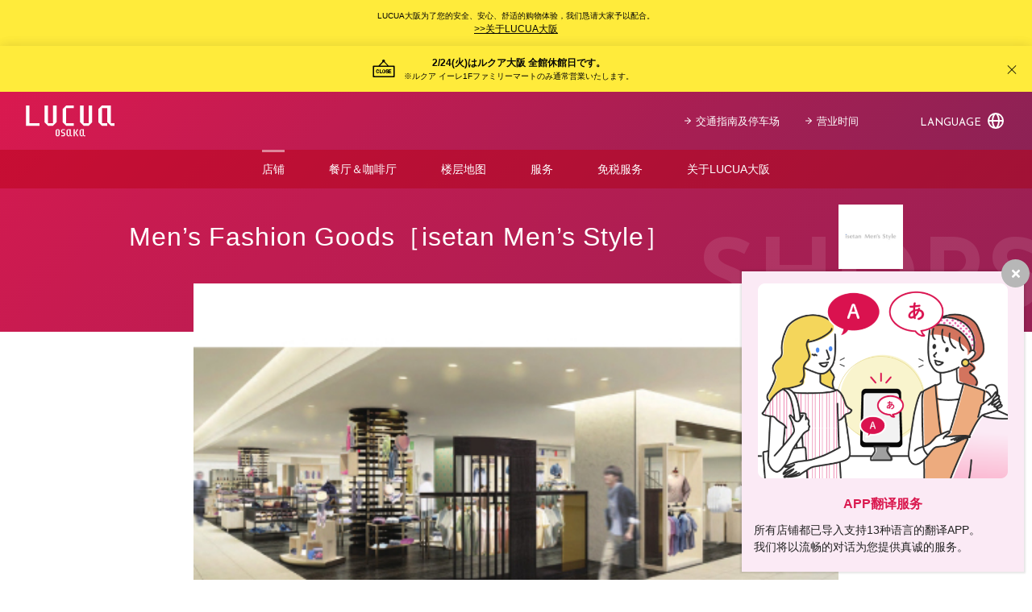

--- FILE ---
content_type: text/html; charset=UTF-8
request_url: https://www.lucua.jp/zh/shopguide/id361_zh.html
body_size: 18802
content:
<!DOCTYPE html>
<html lang="zh-CN">
	<head>
		<meta charset="UTF-8">
		<meta name="viewport" content="width=device-width, initial-scale=1">
		<link rel="profile" href="https://gmpg.org/xfn/11" />
		<link rel="apple-touch-icon" sizes="180x180" href="/apple-touch-icon.png">
		<link rel="icon" type="image/png" sizes="192x192" href="/android-chrome-192x192.png">
		<link rel="icon" type="image/vnd.microsoft.icon" href="/favicon.ico">
		<link rel="manifest" href="/site.webmanifest">
		<link rel="mask-icon" href="/safari-pinned-tab.svg" color="#da194f">
		<meta name="msapplication-TileColor" content="#da194f">
		<meta name="theme-color" content="#ffffff">
		<meta name="format-detection" content="telephone=no">
		<meta name='robots' content='index, follow, max-image-preview:large, max-snippet:-1, max-video-preview:-1' />
	<style>img:is([sizes="auto" i], [sizes^="auto," i]) { contain-intrinsic-size: 3000px 1500px }</style>
	
	<!-- This site is optimized with the Yoast SEO plugin v26.2 - https://yoast.com/wordpress/plugins/seo/ -->
	<title>Men&#039;s Fashion Goods［isetan Men&#039;s Style］ - LUCUA osaka</title>
	<meta name="description" content="大阪駅直結の駅型商業施設、LUCUA osakaの公式サイトです。Men&#039;s Fashion Goods［isetan Men&#039;s Style］ の店舗情報がご覧いただけます。" />
	<link rel="canonical" href="https://www.lucua.jp/zh/shopguide/id361_zh.html" />
	<meta property="og:locale" content="zh_CN" />
	<meta property="og:type" content="article" />
	<meta property="og:title" content="Men&#039;s Fashion Goods［isetan Men&#039;s Style］ - LUCUA osaka" />
	<meta property="og:description" content="大阪駅直結の駅型商業施設、LUCUA osakaの公式サイトです。Men&#039;s Fashion Goods［isetan Men&#039;s Style］ の店舗情報がご覧いただけます。" />
	<meta property="og:url" content="https://www.lucua.jp/zh/shopguide/id361_zh.html" />
	<meta property="og:site_name" content="LUCUA osaka" />
	<meta property="article:modified_time" content="2025-10-01T06:36:34+00:00" />
	<meta property="og:image" content="https://www.lucua.jp/wp-content/uploads/2020/07/1-652-21.jpg" />
	<meta property="og:image:width" content="210" />
	<meta property="og:image:height" content="210" />
	<meta property="og:image:type" content="image/jpeg" />
	<meta name="twitter:card" content="summary_large_image" />
	<meta name="twitter:label1" content="Est. reading time" />
	<meta name="twitter:data1" content="1 minute" />
	<script type="application/ld+json" class="yoast-schema-graph">{"@context":"https://schema.org","@graph":[{"@type":"WebPage","@id":"https://www.lucua.jp/zh/shopguide/id361_zh.html","url":"https://www.lucua.jp/zh/shopguide/id361_zh.html","name":"Men's Fashion Goods［isetan Men's Style］ - LUCUA osaka","isPartOf":{"@id":"https://www.lucua.jp/zh/#website"},"primaryImageOfPage":{"@id":"https://www.lucua.jp/zh/shopguide/id361_zh.html#primaryimage"},"image":{"@id":"https://www.lucua.jp/zh/shopguide/id361_zh.html#primaryimage"},"thumbnailUrl":"https://www.lucua.jp/wp-content/uploads/2020/07/1-652-21.jpg","datePublished":"2025-10-01T06:00:00+00:00","dateModified":"2025-10-01T06:36:34+00:00","description":"大阪駅直結の駅型商業施設、LUCUA osakaの公式サイトです。Men's Fashion Goods［isetan Men's Style］ の店舗情報がご覧いただけます。","inLanguage":"zh-CN","potentialAction":[{"@type":"ReadAction","target":["https://www.lucua.jp/zh/shopguide/id361_zh.html"]}]},{"@type":"ImageObject","inLanguage":"zh-CN","@id":"https://www.lucua.jp/zh/shopguide/id361_zh.html#primaryimage","url":"https://www.lucua.jp/wp-content/uploads/2020/07/1-652-21.jpg","contentUrl":"https://www.lucua.jp/wp-content/uploads/2020/07/1-652-21.jpg","width":210,"height":210},{"@type":"WebSite","@id":"https://www.lucua.jp/zh/#website","url":"https://www.lucua.jp/zh/","name":"LUCUA osaka","description":"这是与大阪站直通的车站型商业设施LUCUA osaka的官方网站。 LUCUA、LUCUA 1100联合打造购物与美食殿堂，约500家店铺精彩荟萃。 敬请悠享在梅田逛街购物，享用午餐、咖啡、晚餐的惬意美好时光。","potentialAction":[{"@type":"SearchAction","target":{"@type":"EntryPoint","urlTemplate":"https://www.lucua.jp/zh/?s={search_term_string}"},"query-input":{"@type":"PropertyValueSpecification","valueRequired":true,"valueName":"search_term_string"}}],"inLanguage":"zh-CN"}]}</script>
	<!-- / Yoast SEO plugin. -->


<link rel='dns-prefetch' href='//static.addtoany.com' />
<link rel='dns-prefetch' href='//fonts.googleapis.com' />
<link rel="alternate" type="application/rss+xml" title="LUCUA osaka &raquo; Feed" href="https://www.lucua.jp/zh/feed/" />
<link rel="alternate" type="application/rss+xml" title="LUCUA osaka &raquo; Comments Feed" href="https://www.lucua.jp/zh/comments/feed/" />
<link rel='stylesheet' id='lucua-web-fonts-css' href='https://fonts.googleapis.com/css?family=Josefin+Sans%3A400%2C600%2C700%7CNoto+Sans+JP%3A400%2C600%2C700&#038;display=swap' type='text/css' media='all' />
<link rel='stylesheet' id='wp-block-library-css' href='https://www.lucua.jp/wp-includes/css/dist/block-library/style.min.css?ver=6.8.3' type='text/css' media='all' />
<style id='classic-theme-styles-inline-css' type='text/css'>
/*! This file is auto-generated */
.wp-block-button__link{color:#fff;background-color:#32373c;border-radius:9999px;box-shadow:none;text-decoration:none;padding:calc(.667em + 2px) calc(1.333em + 2px);font-size:1.125em}.wp-block-file__button{background:#32373c;color:#fff;text-decoration:none}
</style>
<style id='atbs-tab-style-inline-css' type='text/css'>


</style>
<style id='atbs-tabs-style-inline-css' type='text/css'>
@keyframes fadeIn{0%{opacity:0}to{opacity:1}}.wp-block-atbs-tabs .tabs-nav{overflow:hidden;z-index:1}.wp-block-atbs-tabs .tabs-titles{background-color:#81a5ff;display:flex;flex-direction:column;justify-content:space-between;list-style:none;margin:0;padding:0}.wp-block-atbs-tabs .tabs-titles .tab-title{align-items:center;box-sizing:border-box;color:#fff;cursor:pointer;display:flex;gap:8px;justify-content:center;list-style:none;padding:15px;transition:all .3s ease;width:100%}.wp-block-atbs-tabs .tabs-titles .tab-title.icon_left{flex-direction:row}.wp-block-atbs-tabs .tabs-titles .tab-title.icon_right{flex-direction:row-reverse}.wp-block-atbs-tabs .tabs-titles .tab-title.icon_top{flex-direction:column}.wp-block-atbs-tabs .tabs-titles .tab-title.icon_bottom{flex-direction:column-reverse}.wp-block-atbs-tabs .tabs-titles .tab-title.active{background-color:#4876e9}.wp-block-atbs-tabs .tabs-titles .tab-title .tab-title-media{line-height:1!important}.wp-block-atbs-tabs .tabs-titles .tab-title .tab-title-media svg{height:20px;width:auto}.wp-block-atbs-tabs .tabs-container{display:flex;flex-direction:column;gap:0}.wp-block-atbs-tabs .tabs-content{background-color:#eee;box-sizing:border-box;padding:15px}.wp-block-atbs-tabs .wp-block-atbs-tab p{margin:0 0 15px}.wp-block-atbs-tabs .wp-block-atbs-tab{display:none}.wp-block-atbs-tabs .wp-block-atbs-tab.active{display:block}@media(min-width:991px){.wp-block-atbs-tabs .tabs-titles{flex-direction:row}}

</style>
<link rel='stylesheet' id='atbs-blocks-bootstrap-icons-css' href='https://www.lucua.jp/wp-content/plugins/advanced-tabs-block/./assets/css/bootstrap-icons.min.css?ver=1.2.5' type='text/css' media='all' />
<style id='global-styles-inline-css' type='text/css'>
:root{--wp--preset--aspect-ratio--square: 1;--wp--preset--aspect-ratio--4-3: 4/3;--wp--preset--aspect-ratio--3-4: 3/4;--wp--preset--aspect-ratio--3-2: 3/2;--wp--preset--aspect-ratio--2-3: 2/3;--wp--preset--aspect-ratio--16-9: 16/9;--wp--preset--aspect-ratio--9-16: 9/16;--wp--preset--color--black: #000000;--wp--preset--color--cyan-bluish-gray: #abb8c3;--wp--preset--color--white: #ffffff;--wp--preset--color--pale-pink: #f78da7;--wp--preset--color--vivid-red: #cf2e2e;--wp--preset--color--luminous-vivid-orange: #ff6900;--wp--preset--color--luminous-vivid-amber: #fcb900;--wp--preset--color--light-green-cyan: #7bdcb5;--wp--preset--color--vivid-green-cyan: #00d084;--wp--preset--color--pale-cyan-blue: #8ed1fc;--wp--preset--color--vivid-cyan-blue: #0693e3;--wp--preset--color--vivid-purple: #9b51e0;--wp--preset--color--lucua-pink: #da194f;--wp--preset--gradient--vivid-cyan-blue-to-vivid-purple: linear-gradient(135deg,rgba(6,147,227,1) 0%,rgb(155,81,224) 100%);--wp--preset--gradient--light-green-cyan-to-vivid-green-cyan: linear-gradient(135deg,rgb(122,220,180) 0%,rgb(0,208,130) 100%);--wp--preset--gradient--luminous-vivid-amber-to-luminous-vivid-orange: linear-gradient(135deg,rgba(252,185,0,1) 0%,rgba(255,105,0,1) 100%);--wp--preset--gradient--luminous-vivid-orange-to-vivid-red: linear-gradient(135deg,rgba(255,105,0,1) 0%,rgb(207,46,46) 100%);--wp--preset--gradient--very-light-gray-to-cyan-bluish-gray: linear-gradient(135deg,rgb(238,238,238) 0%,rgb(169,184,195) 100%);--wp--preset--gradient--cool-to-warm-spectrum: linear-gradient(135deg,rgb(74,234,220) 0%,rgb(151,120,209) 20%,rgb(207,42,186) 40%,rgb(238,44,130) 60%,rgb(251,105,98) 80%,rgb(254,248,76) 100%);--wp--preset--gradient--blush-light-purple: linear-gradient(135deg,rgb(255,206,236) 0%,rgb(152,150,240) 100%);--wp--preset--gradient--blush-bordeaux: linear-gradient(135deg,rgb(254,205,165) 0%,rgb(254,45,45) 50%,rgb(107,0,62) 100%);--wp--preset--gradient--luminous-dusk: linear-gradient(135deg,rgb(255,203,112) 0%,rgb(199,81,192) 50%,rgb(65,88,208) 100%);--wp--preset--gradient--pale-ocean: linear-gradient(135deg,rgb(255,245,203) 0%,rgb(182,227,212) 50%,rgb(51,167,181) 100%);--wp--preset--gradient--electric-grass: linear-gradient(135deg,rgb(202,248,128) 0%,rgb(113,206,126) 100%);--wp--preset--gradient--midnight: linear-gradient(135deg,rgb(2,3,129) 0%,rgb(40,116,252) 100%);--wp--preset--font-size--small: 13px;--wp--preset--font-size--medium: 20px;--wp--preset--font-size--large: 36px;--wp--preset--font-size--x-large: 42px;--wp--preset--spacing--20: 0.44rem;--wp--preset--spacing--30: 0.67rem;--wp--preset--spacing--40: 1rem;--wp--preset--spacing--50: 1.5rem;--wp--preset--spacing--60: 2.25rem;--wp--preset--spacing--70: 3.38rem;--wp--preset--spacing--80: 5.06rem;--wp--preset--shadow--natural: 6px 6px 9px rgba(0, 0, 0, 0.2);--wp--preset--shadow--deep: 12px 12px 50px rgba(0, 0, 0, 0.4);--wp--preset--shadow--sharp: 6px 6px 0px rgba(0, 0, 0, 0.2);--wp--preset--shadow--outlined: 6px 6px 0px -3px rgba(255, 255, 255, 1), 6px 6px rgba(0, 0, 0, 1);--wp--preset--shadow--crisp: 6px 6px 0px rgba(0, 0, 0, 1);}:where(.is-layout-flex){gap: 0.5em;}:where(.is-layout-grid){gap: 0.5em;}body .is-layout-flex{display: flex;}.is-layout-flex{flex-wrap: wrap;align-items: center;}.is-layout-flex > :is(*, div){margin: 0;}body .is-layout-grid{display: grid;}.is-layout-grid > :is(*, div){margin: 0;}:where(.wp-block-columns.is-layout-flex){gap: 2em;}:where(.wp-block-columns.is-layout-grid){gap: 2em;}:where(.wp-block-post-template.is-layout-flex){gap: 1.25em;}:where(.wp-block-post-template.is-layout-grid){gap: 1.25em;}.has-black-color{color: var(--wp--preset--color--black) !important;}.has-cyan-bluish-gray-color{color: var(--wp--preset--color--cyan-bluish-gray) !important;}.has-white-color{color: var(--wp--preset--color--white) !important;}.has-pale-pink-color{color: var(--wp--preset--color--pale-pink) !important;}.has-vivid-red-color{color: var(--wp--preset--color--vivid-red) !important;}.has-luminous-vivid-orange-color{color: var(--wp--preset--color--luminous-vivid-orange) !important;}.has-luminous-vivid-amber-color{color: var(--wp--preset--color--luminous-vivid-amber) !important;}.has-light-green-cyan-color{color: var(--wp--preset--color--light-green-cyan) !important;}.has-vivid-green-cyan-color{color: var(--wp--preset--color--vivid-green-cyan) !important;}.has-pale-cyan-blue-color{color: var(--wp--preset--color--pale-cyan-blue) !important;}.has-vivid-cyan-blue-color{color: var(--wp--preset--color--vivid-cyan-blue) !important;}.has-vivid-purple-color{color: var(--wp--preset--color--vivid-purple) !important;}.has-black-background-color{background-color: var(--wp--preset--color--black) !important;}.has-cyan-bluish-gray-background-color{background-color: var(--wp--preset--color--cyan-bluish-gray) !important;}.has-white-background-color{background-color: var(--wp--preset--color--white) !important;}.has-pale-pink-background-color{background-color: var(--wp--preset--color--pale-pink) !important;}.has-vivid-red-background-color{background-color: var(--wp--preset--color--vivid-red) !important;}.has-luminous-vivid-orange-background-color{background-color: var(--wp--preset--color--luminous-vivid-orange) !important;}.has-luminous-vivid-amber-background-color{background-color: var(--wp--preset--color--luminous-vivid-amber) !important;}.has-light-green-cyan-background-color{background-color: var(--wp--preset--color--light-green-cyan) !important;}.has-vivid-green-cyan-background-color{background-color: var(--wp--preset--color--vivid-green-cyan) !important;}.has-pale-cyan-blue-background-color{background-color: var(--wp--preset--color--pale-cyan-blue) !important;}.has-vivid-cyan-blue-background-color{background-color: var(--wp--preset--color--vivid-cyan-blue) !important;}.has-vivid-purple-background-color{background-color: var(--wp--preset--color--vivid-purple) !important;}.has-black-border-color{border-color: var(--wp--preset--color--black) !important;}.has-cyan-bluish-gray-border-color{border-color: var(--wp--preset--color--cyan-bluish-gray) !important;}.has-white-border-color{border-color: var(--wp--preset--color--white) !important;}.has-pale-pink-border-color{border-color: var(--wp--preset--color--pale-pink) !important;}.has-vivid-red-border-color{border-color: var(--wp--preset--color--vivid-red) !important;}.has-luminous-vivid-orange-border-color{border-color: var(--wp--preset--color--luminous-vivid-orange) !important;}.has-luminous-vivid-amber-border-color{border-color: var(--wp--preset--color--luminous-vivid-amber) !important;}.has-light-green-cyan-border-color{border-color: var(--wp--preset--color--light-green-cyan) !important;}.has-vivid-green-cyan-border-color{border-color: var(--wp--preset--color--vivid-green-cyan) !important;}.has-pale-cyan-blue-border-color{border-color: var(--wp--preset--color--pale-cyan-blue) !important;}.has-vivid-cyan-blue-border-color{border-color: var(--wp--preset--color--vivid-cyan-blue) !important;}.has-vivid-purple-border-color{border-color: var(--wp--preset--color--vivid-purple) !important;}.has-vivid-cyan-blue-to-vivid-purple-gradient-background{background: var(--wp--preset--gradient--vivid-cyan-blue-to-vivid-purple) !important;}.has-light-green-cyan-to-vivid-green-cyan-gradient-background{background: var(--wp--preset--gradient--light-green-cyan-to-vivid-green-cyan) !important;}.has-luminous-vivid-amber-to-luminous-vivid-orange-gradient-background{background: var(--wp--preset--gradient--luminous-vivid-amber-to-luminous-vivid-orange) !important;}.has-luminous-vivid-orange-to-vivid-red-gradient-background{background: var(--wp--preset--gradient--luminous-vivid-orange-to-vivid-red) !important;}.has-very-light-gray-to-cyan-bluish-gray-gradient-background{background: var(--wp--preset--gradient--very-light-gray-to-cyan-bluish-gray) !important;}.has-cool-to-warm-spectrum-gradient-background{background: var(--wp--preset--gradient--cool-to-warm-spectrum) !important;}.has-blush-light-purple-gradient-background{background: var(--wp--preset--gradient--blush-light-purple) !important;}.has-blush-bordeaux-gradient-background{background: var(--wp--preset--gradient--blush-bordeaux) !important;}.has-luminous-dusk-gradient-background{background: var(--wp--preset--gradient--luminous-dusk) !important;}.has-pale-ocean-gradient-background{background: var(--wp--preset--gradient--pale-ocean) !important;}.has-electric-grass-gradient-background{background: var(--wp--preset--gradient--electric-grass) !important;}.has-midnight-gradient-background{background: var(--wp--preset--gradient--midnight) !important;}.has-small-font-size{font-size: var(--wp--preset--font-size--small) !important;}.has-medium-font-size{font-size: var(--wp--preset--font-size--medium) !important;}.has-large-font-size{font-size: var(--wp--preset--font-size--large) !important;}.has-x-large-font-size{font-size: var(--wp--preset--font-size--x-large) !important;}
:where(.wp-block-post-template.is-layout-flex){gap: 1.25em;}:where(.wp-block-post-template.is-layout-grid){gap: 1.25em;}
:where(.wp-block-columns.is-layout-flex){gap: 2em;}:where(.wp-block-columns.is-layout-grid){gap: 2em;}
:root :where(.wp-block-pullquote){font-size: 1.5em;line-height: 1.6;}
</style>
<link rel='stylesheet' id='bodhi-svgs-attachment-css' href='https://www.lucua.jp/wp-content/plugins/svg-support/css/svgs-attachment.css' type='text/css' media='all' />
<link rel='stylesheet' id='simple-favorites-css' href='https://www.lucua.jp/wp-content/plugins/favorites/assets/css/favorites.css?ver=2.3.6' type='text/css' media='all' />
<link rel='stylesheet' id='addtoany-css' href='https://www.lucua.jp/wp-content/plugins/add-to-any/addtoany.min.css?ver=1.16' type='text/css' media='all' />
<link rel='stylesheet' id='mw-wp-form-add-custom-override-css' href='https://www.lucua.jp/wp-content/plugins/mw-wp-form-add-custom/assets/css/override-style.css?ver=1659083023' type='text/css' media='all' />
<link rel='stylesheet' id='normalize-css' href='https://www.lucua.jp/wp-content/themes/lucua/assets/css/normalize.css?ver=8.0.1' type='text/css' media='all' />
<link rel='stylesheet' id='slick-css' href='https://www.lucua.jp/wp-content/themes/lucua/assets/css/slick.css?ver=1.8.1' type='text/css' media='all' />
<link rel='stylesheet' id='modaal-css' href='https://www.lucua.jp/wp-content/themes/lucua/assets/css/modaal.min.css?ver=0.4.4' type='text/css' media='all' />
<link rel='stylesheet' id='perfect-scrollbar-css' href='https://www.lucua.jp/wp-content/themes/lucua/assets/css/perfect-scrollbar.css?ver=1.5.3' type='text/css' media='all' />
<link rel='stylesheet' id='lucua-css' href='https://www.lucua.jp/wp-content/themes/lucua/style.css?ver=1734595566' type='text/css' media='all' />
<script type="text/javascript" id="addtoany-core-js-before">
/* <![CDATA[ */
window.a2a_config=window.a2a_config||{};a2a_config.callbacks=[];a2a_config.overlays=[];a2a_config.templates={};a2a_localize = {
	Share: "Share",
	Save: "Save",
	Subscribe: "Subscribe",
	Email: "Email",
	Bookmark: "Bookmark",
	ShowAll: "Show all",
	ShowLess: "Show less",
	FindServices: "Find service(s)",
	FindAnyServiceToAddTo: "Instantly find any service to add to",
	PoweredBy: "Powered by",
	ShareViaEmail: "Share via email",
	SubscribeViaEmail: "Subscribe via email",
	BookmarkInYourBrowser: "Bookmark in your browser",
	BookmarkInstructions: "Press Ctrl+D or \u2318+D to bookmark this page",
	AddToYourFavorites: "Add to your favorites",
	SendFromWebOrProgram: "Send from any email address or email program",
	EmailProgram: "Email program",
	More: "More&#8230;",
	ThanksForSharing: "Thanks for sharing!",
	ThanksForFollowing: "Thanks for following!"
};
/* ]]> */
</script>
<script type="text/javascript" defer src="https://static.addtoany.com/menu/page.js" id="addtoany-core-js"></script>
<script type="text/javascript" src="https://www.lucua.jp/wp-includes/js/jquery/jquery.min.js?ver=3.7.1" id="jquery-core-js"></script>
<script type="text/javascript" src="https://www.lucua.jp/wp-includes/js/jquery/jquery-migrate.min.js?ver=3.4.1" id="jquery-migrate-js"></script>
<script type="text/javascript" defer src="https://www.lucua.jp/wp-content/plugins/add-to-any/addtoany.min.js?ver=1.1" id="addtoany-jquery-js"></script>
<script type="text/javascript" id="favorites-js-extra">
/* <![CDATA[ */
var favorites_data = {"ajaxurl":"https:\/\/www.lucua.jp\/wp-admin\/admin-ajax.php","nonce":"02c998cde6","favorite":"<div class=\"left-frills frills\"><\/div><span><svg class=\"svg-icon svg-icon-love\"><use xlink:href=\"#lucua-icon-love\" \/><\/svg><\/span><span class=\"text\">\u304a\u6c17\u306b\u5165\u308a\u306b\u8ffd\u52a0<\/span><div class=\"right-frills frills\"><\/div>","favorited":"<div class=\"left-frills frills\"><\/div><span><svg class=\"svg-icon svg-icon-love\"><use xlink:href=\"#lucua-icon-love\" \/><\/svg><\/span><span class=\"text\">\u304a\u6c17\u306b\u5165\u308a\u304b\u3089\u306f\u305a\u3059<\/span><div class=\"right-frills frills\"><\/div>","includecount":"","indicate_loading":"","loading_text":"Loading","loading_image":"","loading_image_active":"","loading_image_preload":"","cache_enabled":"1","button_options":{"button_type":"custom","custom_colors":false,"box_shadow":false,"include_count":false,"default":{"background_default":false,"border_default":false,"text_default":false,"icon_default":false,"count_default":false},"active":{"background_active":false,"border_active":false,"text_active":false,"icon_active":false,"count_active":false}},"authentication_modal_content":"<p>Please login to add favorites.<\/p>\n<p><a href=\"#\" data-favorites-modal-close>Dismiss this notice<\/a><\/p>\n","authentication_redirect":"","dev_mode":"1","logged_in":"","user_id":"0","authentication_redirect_url":"https:\/\/www.lucua.jp\/wp-login.php"};
/* ]]> */
</script>
<script type="text/javascript" src="https://www.lucua.jp/wp-content/plugins/favorites/assets/js/favorites.js?ver=2.3.6" id="favorites-js"></script>
<link rel="https://api.w.org/" href="https://www.lucua.jp/wp-json/" /><link rel="EditURI" type="application/rsd+xml" title="RSD" href="https://www.lucua.jp/xmlrpc.php?rsd" />
<link rel='shortlink' href='https://www.lucua.jp/?p=45724' />
<link rel="alternate" title="oEmbed (JSON)" type="application/json+oembed" href="https://www.lucua.jp/wp-json/oembed/1.0/embed?url=https%3A%2F%2Fwww.lucua.jp%2Fzh%2Fshopguide%2Fid361_zh.html" />
<link rel="alternate" title="oEmbed (XML)" type="text/xml+oembed" href="https://www.lucua.jp/wp-json/oembed/1.0/embed?url=https%3A%2F%2Fwww.lucua.jp%2Fzh%2Fshopguide%2Fid361_zh.html&#038;format=xml" />

        <script type="text/javascript">
            var jQueryMigrateHelperHasSentDowngrade = false;

			window.onerror = function( msg, url, line, col, error ) {
				// Break out early, do not processing if a downgrade reqeust was already sent.
				if ( jQueryMigrateHelperHasSentDowngrade ) {
					return true;
                }

				var xhr = new XMLHttpRequest();
				var nonce = '0c7b511eb4';
				var jQueryFunctions = [
					'andSelf',
					'browser',
					'live',
					'boxModel',
					'support.boxModel',
					'size',
					'swap',
					'clean',
					'sub',
                ];
				var match_pattern = /\)\.(.+?) is not a function/;
                var erroredFunction = msg.match( match_pattern );

                // If there was no matching functions, do not try to downgrade.
                if ( null === erroredFunction || typeof erroredFunction !== 'object' || typeof erroredFunction[1] === "undefined" || -1 === jQueryFunctions.indexOf( erroredFunction[1] ) ) {
                    return true;
                }

                // Set that we've now attempted a downgrade request.
                jQueryMigrateHelperHasSentDowngrade = true;

				xhr.open( 'POST', 'https://www.lucua.jp/wp-admin/admin-ajax.php' );
				xhr.setRequestHeader( 'Content-Type', 'application/x-www-form-urlencoded' );
				xhr.onload = function () {
					var response,
                        reload = false;

					if ( 200 === xhr.status ) {
                        try {
                        	response = JSON.parse( xhr.response );

                        	reload = response.data.reload;
                        } catch ( e ) {
                        	reload = false;
                        }
                    }

					// Automatically reload the page if a deprecation caused an automatic downgrade, ensure visitors get the best possible experience.
					if ( reload ) {
						location.reload();
                    }
				};

				xhr.send( encodeURI( 'action=jquery-migrate-downgrade-version&_wpnonce=' + nonce ) );

				// Suppress error alerts in older browsers
				return true;
			}
        </script>

		<!-- Google Tag Manager -->
<script>(function(w,d,s,l,i){w[l]=w[l]||[];w[l].push({'gtm.start':
new Date().getTime(),event:'gtm.js'});var f=d.getElementsByTagName(s)[0],
j=d.createElement(s),dl=l!='dataLayer'?'&l='+l:'';j.async=true;j.src=
'https://www.googletagmanager.com/gtm.js?id='+i+dl;f.parentNode.insertBefore(j,f);
})(window,document,'script','dataLayer','GTM-KSXHJPQ');</script>
<!-- End Google Tag Manager -->
		<style type="text/css" id="wp-custom-css">
			#khm-15 li.post.post-shopnews.current-item {
    display: none !important;
}		</style>
			</head>
	<body class="wp-singular shopguide-template-default single single-shopguide postid-45724 wp-theme-lucua mwform">
<!-- Google Tag Manager (noscript) -->
<noscript><iframe src="https://www.googletagmanager.com/ns.html?id=GTM-KSXHJPQ"
height="0" width="0" style="display:none;visibility:hidden"></iframe></noscript>
<!-- End Google Tag Manager (noscript) -->

		<svg aria-hidden="true" style="position:absolute;width:0;height:0" xmlns="http://www.w3.org/2000/svg" overflow="hidden"><defs><symbol id="lucua-icon-arrow" viewBox="0 0 10 10.013"><path d="M9.432 4.414H2.08L5.905.991A.567.567 0 105.15.145L.19 4.584l-.002.002-.02.02-.021.02-.002.002-.013.016-.022.028-.012.018-.019.029-.012.022-.014.027-.01.027-.01.024-.009.027-.007.026L.01 4.9l-.004.025-.003.03L0 4.98v.054l.003.026.003.029.005.027.005.025.009.031.006.022.014.034.006.016a.586.586 0 00.025.048.567.567 0 00.112.138L5.15 9.87a.568.568 0 10.756-.847L2.024 5.549h7.408a.567.567 0 100-1.135z"/></symbol><symbol id="lucua-icon-chevron" viewBox="0 0 6 10"><path d="M.195 1.067a.597.597 0 010-.884.698.698 0 01.943 0l4.667 4.375a.597.597 0 010 .884L1.138 9.817a.698.698 0 01-.943 0 .597.597 0 010-.884L4.391 5z"/></symbol><symbol id="lucua-icon-avatar" viewBox="0 0 16.634 17.656"><path d="M12.795 8.797a5.45 5.45 0 001.096-3.28 5.574 5.574 0 00-11.147 0 5.45 5.45 0 001.096 3.28A5.854 5.854 0 000 14.247v3.409h16.634v-3.411a5.85 5.85 0 00-3.84-5.448zM8.317 2a3.55 3.55 0 013.574 3.516 3.574 3.574 0 01-7.147 0A3.549 3.549 0 018.317 2zm6.317 13.656H2V14.25a3.869 3.869 0 013.79-3.818 5.62 5.62 0 005.054 0 3.868 3.868 0 013.79 3.816z"/></symbol><symbol id="lucua-icon-checkbox-off" viewBox="0 0 24 24"><path d="M19 24H5a5 5 0 01-5-5V5a5 5 0 015-5h14a5 5 0 015 5v14a5 5 0 01-5 5zM5 2a3 3 0 00-3 3v14a3 3 0 003 3h14a3 3 0 003-3V5a3 3 0 00-3-3z"/></symbol><symbol id="lucua-icon-checkbox-on" viewBox="0 0 24 24"><path d="M20 0H4a4 4 0 00-4 4v16a4 4 0 004 4h16a4 4 0 004-4V4a4 4 0 00-4-4zM9.99 17.76l-5.37-6.323.76-.648 4.63 5.452 8.618-9.576.744.67z"/></symbol><symbol id="lucua-icon-close" viewBox="0 0 12.973 13.064"><path d="M12.828 12.211L7.19 6.531 12.827.854a.5.5 0 10-.71-.704l-5.63 5.673L.856.149a.5.5 0 00-.71.704l5.636 5.679L.145 12.21a.5.5 0 00.003.707.5.5 0 00.707-.002l5.632-5.675 5.632 5.675a.5.5 0 00.709-.705z"/></symbol><symbol id="lucua-icon-drink" viewBox="0 0 37.8 22"><path d="M18 5.5a2.761 2.761 0 012.796-2.75 3.3 3.3 0 015.927-1.386 2.752 2.752 0 013.524 1.053A2.174 2.174 0 0131.2 2.2a2.2 2.2 0 012.2 2.2v2.2h3.296A1.104 1.104 0 0137.8 7.698v7.15a3.304 3.304 0 01-3.3 3.302h-1.1v1.648A2.2 2.2 0 0131.197 22h-9.894a2.201 2.201 0 01-2.203-2.202V7.7A2.746 2.746 0 0118 5.5zm3.3 14.298l9.897.002c.003 0 .003-5.804.003-9.715V6.6h-7.929A2.753 2.753 0 0121.3 8.195zM33.4 8.8v7.15h1.1a1.104 1.104 0 001.1-1.102V8.8zm-5.5.02A1.104 1.104 0 0129 9.923v6.574a1.1 1.1 0 11-2.2 0V9.923a1.099 1.099 0 011.1-1.103zm-3.3 0a1.104 1.104 0 011.1 1.103v6.574a1.1 1.1 0 11-2.2 0V9.923a1.099 1.099 0 011.1-1.103zM2.2 8.802a4.4 4.4 0 008.8 0v-.844a6.128 6.128 0 01-1.679.24 5.107 5.107 0 01-2.926-.952l-.062-.038A2.665 2.665 0 004.649 6.6a4.926 4.926 0 00-2.446 1.148zM4.649 4.4a4.92 4.92 0 012.801.914l.065.037a3.185 3.185 0 001.806.646A4.26 4.26 0 0011 5.627L10.998 2.2H2.22l-.01 2.936A4.286 4.286 0 014.649 4.4zM7.7 19.8h2.203a1.1 1.1 0 010 2.2H3.297a1.1 1.1 0 010-2.2H5.5v-4.491A6.598 6.598 0 010 8.802V1.096A1.099 1.099 0 011.102 0h10.996A1.102 1.102 0 0113.2 1.096v7.706a6.6 6.6 0 01-5.5 6.507zm-2.75-9.35a1.1 1.1 0 111.1-1.1 1.1 1.1 0 01-1.1 1.1zm3.3 1.1a1.1 1.1 0 111.1-1.1 1.1 1.1 0 01-1.1 1.1z"/></symbol><symbol id="lucua-icon-earth" viewBox="0 0 20 20"><path d="M10 20a10 10 0 1110-10 10 10 0 01-10 10zm-7.938-9a8.006 8.006 0 004.752 6.34A15.492 15.492 0 015.033 11zm0-2h2.97a15.464 15.464 0 011.756-6.329A8.006 8.006 0 002.062 9zm15.876 0a8.006 8.006 0 00-4.726-6.329A15.464 15.464 0 0114.968 9zm-4.752 8.34A8.005 8.005 0 0017.938 11h-2.971a15.492 15.492 0 01-1.781 6.34zm-4.86-1.422C8.976 17.223 9.736 18 10 18s1.025-.777 1.674-2.082A13.36 13.36 0 0012.964 11H7.036a13.358 13.358 0 001.29 4.918zM8.309 4.079A13.438 13.438 0 007.035 9h5.93a13.436 13.436 0 00-1.274-4.921C11.045 2.769 10.288 2 10 2s-1.045.769-1.691 2.079z"/></symbol><symbol id="lucua-icon-eternal-link" viewBox="0 0 32 32"><path d="M28.444 6.069L11.923 22.59c-.695.695-1.819.695-2.514 0s-.695-1.819 0-2.514L25.93 3.555h-4.597a1.779 1.779 0 010-3.556h8.889c.981 0 1.778.795 1.778 1.778v8.889a1.779 1.779 0 01-3.556 0zm0 11.709a1.779 1.779 0 013.556 0v10.67A3.551 3.551 0 0128.444 32H3.555a3.553 3.553 0 01-3.556-3.556V3.555A3.554 3.554 0 013.551-.001h10.67a1.778 1.778 0 110 3.556H3.554v24.889h24.889z"/></symbol><symbol id="lucua-icon-fb" viewBox="0 0 24 23.854"><path d="M24 12.003a12 12 0 10-13.875 11.854v-8.385H7.078v-3.47h3.047V9.36c0-3.007 1.792-4.669 4.533-4.669a18.453 18.453 0 012.686.235v2.953H15.83a1.734 1.734 0 00-1.956 1.874v2.25h3.328l-.532 3.47h-2.796v8.385A12.003 12.003 0 0024 12.003"/></symbol><symbol id="lucua-icon-floor-map" viewBox="0 0 20 19.983"><linearGradient id="floor-map-gradation" gradientTransform="matrix(20.00002 0 0 -19.98262 19 437.764)" gradientUnits="userSpaceOnUse" x1="-.45" x2="-.45" y1="21.907" y2="20.907"><stop offset="0" stop-color="#da194f"/><stop offset="1" stop-color="#8a2255"/></linearGradient><path d="M.425 6.172L8.611.426a2.514 2.514 0 012.778 0l8.185 5.746a1 1 0 01.002 1.636l-8.186 5.764a2.512 2.512 0 01-2.78 0L.423 7.808a1 1 0 01.001-1.636zm16.842 6.865s-.043-.021-.316-.211a1.025 1.025 0 01-.257-1.413A1.012 1.012 0 0118.1 11.2c.29.186 1.285.867 1.475 1.027a.99.99 0 01.002 1.624l-8.193 5.72a2.527 2.527 0 01-2.782 0l-8.19-5.72a1.006 1.006 0 010-1.624c.196-.164 1.238-.862 1.52-1.057a1.006 1.006 0 011.393.242.988.988 0 01-.244 1.383l-.359.25 7.033 4.903a.542.542 0 00.478 0zM10.24 2.063a.547.547 0 00-.48 0l-7.024 4.93 7.025 4.944a.542.542 0 00.478 0l7.02-4.943z" fill="url(#floor-map-gradation)"/></symbol><symbol id="lucua-icon-home" viewBox="0 0 16 15.273"><path d="M2.91 13.818H5.09V9.453a.726.726 0 01.725-.726h4.368a.725.725 0 01.725.726v4.367l2.182.001V6.848L8 1.762 2.91 6.848v6.97zM1.242 8.514A.727.727 0 01.213 7.486L7.486.213a.726.726 0 011.028 0l7.273 7.273a.727.727 0 01-1.029 1.028l-.213-.212v5.519a1.452 1.452 0 01-1.455 1.452H2.91a1.453 1.453 0 01-1.455-1.452v-5.52zm8.213 5.306V10.18h-2.91v3.638z"/></symbol><symbol id="lucua-icon-information" viewBox="0 0 20 20"><linearGradient id="information-gradation" gradientTransform="matrix(20 0 0 -20 -38 347.46)" gradientUnits="userSpaceOnUse" x1="2.4" x2="2.4" y1="17.373" y2="16.373"><stop offset="0" stop-color="#da194f"/><stop offset="1" stop-color="#8a2255"/></linearGradient><path d="M11 13.5h.5a1 1 0 010 2h-3a1 1 0 010-2H9v-3h-.497a1 1 0 110-2h1.494A1 1 0 0111 9.5zM10 20a10 10 0 1110-10 10 10 0 01-10 10zm0-2a8 8 0 10-8-8 8 8 0 008 8zm0-10.5A1.5 1.5 0 1111.5 6 1.5 1.5 0 0110 7.5z" fill="url(#information-gradation)"/></symbol><symbol id="lucua-icon-instagram" viewBox="0 0 32 32"><path d="M7.992 0h16.016A7.992 7.992 0 0132 7.992v16.016A7.992 7.992 0 0124.008 32H7.992A7.992 7.992 0 010 24.008V7.992A7.992 7.992 0 017.992 0zM3.2 24.008A4.793 4.793 0 007.992 28.8h16.016a4.793 4.793 0 004.792-4.792V7.992A4.793 4.793 0 0024.008 3.2H7.992A4.793 4.793 0 003.2 7.992zM8 16a8 8 0 1116 0 8 8 0 01-16 0zm12.8 0a4.8 4.8 0 10-9.6 0 4.8 4.8 0 009.6 0zM24 9.6a1.6 1.6 0 11.002-3.202A1.6 1.6 0 0124 9.6z"/></symbol><symbol id="lucua-icon-line" viewBox="0 0 23.945 22.717"><path d="M23.945 9.674C23.945 4.34 18.575 0 11.973 0 5.37 0 0 4.34 0 9.674c0 4.782 4.26 8.787 10.013 9.544.39.084.92.256 1.055.588a2.435 2.435 0 01.038 1.078l-.17 1.02c-.053.302-.241 1.18 1.037.643a38.652 38.652 0 009.407-6.92h-.001a8.589 8.589 0 002.566-5.953zM7.748 12.522a.232.232 0 01-.233.232H4.16A.233.233 0 014 12.69l-.004-.004-.003-.003a.228.228 0 01-.066-.16V7.327a.233.233 0 01.234-.232H5a.233.233 0 01.233.232v4.126h2.281a.232.232 0 01.233.232zm2.025 0a.232.232 0 01-.233.232H8.7a.232.232 0 01-.233-.231V7.328a.233.233 0 01.233-.232h.84a.232.232 0 01.233.232zm5.78 0a.232.232 0 01-.233.232h-.84a.23.23 0 01-.059-.008h-.004l-.016-.006-.006-.002-.012-.005-.01-.005-.008-.004-.014-.009-.002-.001a.233.233 0 01-.06-.058l-2.393-3.219v3.086a.232.232 0 01-.233.231h-.84a.233.233 0 01-.234-.231V7.328a.233.233 0 01.234-.232h.848l.012.002.012.001.01.001.013.003.009.002.013.005.008.003.013.005.008.004.012.007.007.004.012.008.006.005.013.01.004.004.014.014.002.002a.24.24 0 01.018.023l2.39 3.215V7.328a.232.232 0 01.234-.232h.84a.232.232 0 01.233.232zm4.638-4.357a.232.232 0 01-.233.232h-2.281v.878h2.281a.232.232 0 01.233.232v.836a.232.232 0 01-.233.233h-2.281v.878h2.281a.232.232 0 01.233.232v.836a.232.232 0 01-.233.232h-3.355a.233.233 0 01-.161-.065l-.004-.003-.003-.003a.23.23 0 01-.065-.16V7.327a.229.229 0 01.065-.16l.003-.004.003-.002a.231.231 0 01.162-.065h3.355a.232.232 0 01.233.232z"/></symbol><symbol id="lucua-icon-love-mask" viewBox="0 0 40 40"><path d="m20 0a20 20 0 1 0 20 20 20 20 0 0 0 -20-20zm7.4826 20.22q-3.74367 3.91782-7.48724 7.83563l-7.47858-7.84472a4.6555 4.6555 0 0 1 0-6.38446 4.17065 4.17065 0 0 1 6.10071 0l1.38654 1.451 1.37787-1.442a4.17063 4.17063 0 0 1 6.1007 0 4.6539 4.6539 0 0 1 0 6.38455z"/></symbol><symbol id="lucua-icon-love-outline" viewBox="0 0 19.985 17.777"><path d="M9.987 17.777L1.44 8.812a5.34 5.34 0 010-7.296 4.767 4.767 0 016.972 0l1.585 1.658 1.576-1.648a4.765 4.765 0 016.97 0 5.336 5.336 0 010 7.297zM4.927 2a2.81 2.81 0 00-2.04.897 3.319 3.319 0 000 4.535l7.102 7.449 7.109-7.44a3.316 3.316 0 000-4.533 2.832 2.832 0 00-4.08 0l-3.021 3.16-3.03-3.17A2.81 2.81 0 004.926 2z"/></symbol><symbol id="lucua-icon-love" viewBox="0 0 13.957 12.444"><path d="M1.01 1.061a3.733 3.733 0 000 5.108l5.965 6.275 5.971-6.268a3.731 3.731 0 000-5.108 3.32 3.32 0 00-4.865 0l-1.1 1.154-1.105-1.16a3.32 3.32 0 00-4.866 0z"/></symbol><symbol id="lucua-icon-map-pin" viewBox="0 0 26 32"><path d="M16.995 24.896A12.806 12.806 0 0025.6 12.8C25.6 5.73 19.869 0 12.8 0 5.73 0 0 5.73 0 12.8c0 5.517 3.52 10.339 8.613 12.099.109.275 2.725 6.15 2.725 6.15.563 1.267 2.362 1.267 2.925 0 0 0 2.61-5.851 2.733-6.154zM8 12.8a4.8 4.8 0 119.6 0 4.8 4.8 0 01-9.6 0z"/></symbol><symbol id="lucua-icon-mike" viewBox="0 0 15 22"><path d="M13.5 10.5a1.5 1.5 0 010 3h-.186A5.99 5.99 0 018.5 17.917V20h-2v-2.083A5.997 5.997 0 011.686 13.5H1.5a1.5 1.5 0 010-3V5.997a6 6 0 0112 0zM7.5 2a4.001 4.001 0 00-3.466 2h1.467a1 1 0 010 2H3.5v1h2.001a1 1 0 010 2H3.5v2h8V9H9.499a1 1 0 010-2H11.5V6H9.499a1 1 0 010-2h1.465A4 4 0 007.5 2zM3.625 13a4.003 4.003 0 007.75 0zM2.5 21a1 1 0 01.996-1h8.008a1 1 0 010 2H3.496a.995.995 0 01-.996-1z"/></symbol><symbol id="lucua-icon-plus" viewBox="0 0 15 15"><path d="M15 7H8V0H7v7H0v1h7v7h1V8h7z"/></symbol><symbol id="lucua-icon-minus" viewBox="0 0 15 1"><path d="M0 0h15v1H0z"/></symbol><symbol id="lucua-icon-restaurant-cafe" viewBox="0 0 19 20"><linearGradient id="restaurant-cafe-gradation" x1="50%" x2="50%" y1="0%" y2="100%"><stop offset="0" stop-color="#da194f"/><stop offset="1" stop-color="#8a2255"/></linearGradient><path d="M110 9.916c1.725-.308 3-1.475 3-3.805C113 3.35 111.209 0 109 0s-4 3.35-4 6.111c0 2.33 1.275 3.497 3 3.805v1.148a2.002 2.002 0 00-1.5 1.934v5.005c0 1.103.894 1.997 2.005 1.997h.99a2.002 2.002 0 002.005-1.997v-5.005c0-.93-.635-1.711-1.5-1.934zm7.5 3.082v5.005c0 1.103.894 1.997 2.005 1.997h.99a2.002 2.002 0 002.005-1.997v-5.005c0-.93-.635-1.711-1.5-1.934V9.862c1.743-.492 3-2.244 3-4.289V1a1 1 0 00-2 0v4.573c0 .146-.011.289-.031.427H121V.999a1 1 0 00-2 0V6h-.969a2.98 2.98 0 01-.031-.427V1a1 1 0 00-2 0v4.573c0 2.042 1.259 3.796 3 4.289v1.202a2.002 2.002 0 00-1.5 1.934zm-7.377-9.934c.54.884.877 2.052.877 3.047C111 7.487 110.408 8 109 8s-2-.513-2-1.889c0-.995.337-2.163.877-3.047C108.325 2.333 108.771 2 109 2s.675.333 1.123 1.064zm-1.623 9.934c0 .004.001.002.005.002h.99c.006 0 .005-.001.005-.002v5.005c0-.004-.001-.003-.005-.003h-.99c-.006 0-.005.002-.005.003zm11 0c0 .004.001.002.005.002h.99c.006 0 .005-.001.005-.002v5.005c0-.004-.001-.003-.005-.003h-.99c-.006 0-.005.002-.005.003z" fill="url(#restaurant-cafe-gradation)" transform="translate(-105)"/></symbol><symbol id="lucua-icon-search" viewBox="0 0 20 20"><path d="M19.696 18.222a1.042 1.042 0 01-1.474 1.474l-5.66-5.66a7.82 7.82 0 111.474-1.474zM7.778 13.333a5.556 5.556 0 10-5.556-5.555 5.555 5.555 0 005.556 5.555z"/></symbol><symbol id="lucua-icon-shop" viewBox="0 0 18 20"><linearGradient id="shop-gradation" gradientTransform="matrix(18 0 0 -20 -17 342)" gradientUnits="userSpaceOnUse" x1="1.444" x2="1.444" y1="17.1" y2="16.1"><stop offset="0" stop-color="#da194f"/><stop offset="1" stop-color="#8a2255"/></linearGradient><path d="M14 9A5 5 0 014 9V7.732a2 2 0 112 0V9a3 3 0 006 0V7.732a2 2 0 112 0zM0 2a1.998 1.998 0 011.995-2h14.01A1.999 1.999 0 0118 2v16a1.998 1.998 0 01-1.995 2H1.995A1.999 1.999 0 010 18zm2 16h14V2H2z" fill="url(#shop-gradation)"/></symbol>

<symbol id="lucua-icon-twitter" viewBox="0 0 24 24"><g clip-path="url(#clip0_120_26)">
<path d="M12 24C18.6274 24 24 18.6274 24 12C24 5.37258 18.6274 0 12 0C5.37258 0 0 5.37258 0 12C0 18.6274 5.37258 24 12 24Z" fill="#2D3135"/>
<path d="M13.21 11L17.95 5.5H16.83L12.72 10.28L9.44002 5.5H5.65002L10.62 12.73L5.65002 18.5H6.77002L11.11 13.45L14.58 18.5H18.37L13.22 11H13.21ZM11.67 12.79L11.17 12.07L7.17002 6.34H8.89002L12.12 10.96L12.62 11.68L16.82 17.69H15.1L11.67 12.79Z" fill="white"/>
</g></symbol>

<symbol id="lucua-icon-logo-lucua-1100" viewBox="0 0 72 32"><path d="M0 .001v16.392h11.011v-2.049H2.816V.001zM50.618.001v14.343h-4.103V.001h-2.814v13.574l2.817 2.818h4.098l2.817-2.818V.001zM21.892.001v14.343h-4.098V.001h-2.817v13.574l2.818 2.818h4.097l2.816-2.818V.001zM61.298.001l-2.816 2.816v10.757l2.816 2.818 4.355-.002v-2.047h-4.355V2.048h4.355v11.526l2.816 2.818 3.072-.002v-2.047h-3.072V0zM32.477.001L29.66 2.817v10.757l2.817 2.818 6.146-.002v-2.047h-6.146V2.049h6.146V.002zM31.239 31.289V21.06h-5.794v.321h1.589v9.908h-1.589v.32h7.384v-.32zM40.421 31.289V21.06h-5.794v.321h1.589v9.908h-1.589v.32h7.382v-.32zM50.955 29.759c0 .991-.148 1.919-1.062 1.919s-1.063-.928-1.063-1.919v-6.854c0-.991.149-1.919 1.063-1.919s1.062.928 1.062 1.919zm-1.064-9.069c-3.344 0-5.858 2.419-5.858 5.642 0 3.222 2.514 5.641 5.858 5.641 3.348 0 5.86-2.42 5.86-5.641 0-3.223-2.512-5.642-5.86-5.642zM65.274 29.762c0 .992-.148 1.919-1.063 1.919-.912 0-1.062-.928-1.062-1.919v-6.853c0-.992.15-1.92 1.062-1.92.915 0 1.063.929 1.063 1.92zm-1.063-9.069c-3.344 0-5.858 2.42-5.858 5.641 0 3.223 2.514 5.641 5.858 5.641 3.347 0 5.86-2.419 5.86-5.641s-2.513-5.641-5.86-5.641z"/></symbol><symbol id="lucua-icon-logo-lucua" viewBox="0 0 139 32"><path d="M0 0v31.917h21.443v-3.991H5.485V0zM98.558 0v27.926h-7.977V0h-5.486v26.43l5.486 5.485h7.978l5.485-5.485V0zM42.626 0v27.926h-7.977V0h-5.486v26.43l5.485 5.485h7.98l5.484-5.485V0zM63.239 0l-5.484 5.482v20.946l5.487 5.487 11.967-.001v-3.99H63.242V3.993h11.967V.002zM119.36 0l-5.484 5.482v20.947l5.486 5.487 8.478-.001v-3.988h-8.478V3.988h8.478v22.44l5.484 5.487 5.986-.001v-3.988h-5.985V-.001z"/></symbol><symbol id="lucua-icon-logo-osaka" viewBox="0 0 90 32"><path d="M42.513 24.234l-1.216 1.214v4.637l1.216 1.214h1.879v-.884h-1.879v-5.299h1.879v4.968l1.216 1.214h1.327v-.884h-1.327v-6.182zM55.87 24.234l-1.216 1.214v4.637l1.216 1.214h1.879v-.884H55.87v-5.299h1.879v4.968l1.216 1.214h1.327v-.884h-1.327v-6.182zM48.495 31.299h1.216v-7.065h-1.216zM52.033 24.234l-2.045 3.533 2.267 3.533h1.216l-2.266-3.533 2.045-3.533zM33.141 24.234l1.216 1.214v4.637l-1.216 1.214h-1.769l-1.216-1.214v-4.637l1.216-1.214zm-1.769 6.181h1.769v-5.299h-1.769zM36.966 24.234l-1.216 1.214v1.546l1.216 1.214h1.769v2.208h-2.764v.884h2.764l1.216-1.215v-1.546l-1.216-1.214h-1.769v-2.208h2.763v-.883zM0 0v20.645h13.89v-2.581H3.553V0zM63.846 0v18.064h-5.167V0h-3.554v17.096l3.553 3.548h5.169l3.554-3.548V0zM27.613 0v18.064h-5.168V0h-3.554v17.096l3.554 3.548h5.17l3.552-3.548V0zM40.966 0l-3.552 3.546v13.549l3.554 3.549 7.753-.001v-2.581h-7.753V2.581h7.753V0zM77.321 0l-3.552 3.546v13.549l3.553 3.549h5.492v-2.58h-5.492V2.579h5.492v14.516l3.553 3.549h3.878v-2.58h-3.877V0z"/></symbol><symbol id="lucua-icon-bar-foods" viewBox="0 0 103.36 15.98"><path d="M16.02 3.22l1.37-.43C16.99 1.71 16.6.95 15.91 0l-1.33.38c.58.83 1.03 1.73 1.44 2.84zm-2.36.72l1.37-.43c-.43-1.21-.83-1.96-1.49-2.9l-1.35.4c.68 1.01 1.06 1.78 1.47 2.93zM2.05 15.25c2.41-2.77 3.82-6.32 4.57-11.48l.05-.43.09-.52.04-.32c.02-.14.04-.16.09-.36l-2.46-.45v.25c0 .4-.05 1.01-.16 1.75-.29 2.27-.92 4.5-1.69 6.17-.76 1.66-1.5 2.76-2.58 3.84.86.47 1.21.74 2.05 1.55zm12.75.01c.68-.77 1.06-1.08 1.98-1.66-1.87-2.02-3.13-4.45-4.01-7.78-.41-1.55-.74-3.31-.76-4.14l-2.24.44c.09.27.14.56.25 1.3.71 4.84 2.38 8.98 4.78 11.84zm13.58.72c.23-.11.38-.18.77-.32 1.87-.74 2.81-1.28 3.83-2.16 1.19-1.06 2.12-2.41 2.86-4.19-.83-.65-1.06-.88-1.69-1.69-.41 1.33-.94 2.32-1.76 3.29-.77.92-1.49 1.46-2.75 2.05l.09-10.24c.02-.88.04-1.19.13-1.71L27.41.97c.05.34.07.74.07 1.19v.54l-.09 10.15c-.02.99-.04 1.39-.16 1.91l1.15 1.22zm-7.42 0c1.19-1.17 1.87-2.09 2.48-3.33.94-1.85 1.33-3.89 1.46-7.4.11-3.53.11-3.53.18-4.03l-2.44-.12c.07.49.07.65.07 1.64 0 5.04-.41 7.36-1.71 9.43-.54.86-.97 1.35-1.85 2.07.84.57 1.11.84 1.81 1.74zm20.85-.4c.76 0 1.43-.13 2.06-.36.57-.22.95-.45 1.67-1.01l.22.24c.21.22.45.52.73.9h2.76c-.64-.6-.97-.92-1.41-1.37l-1.02-1.04c.8-.92 1.13-1.51 1.79-3.16l-1.44-.7c-.32 1.23-.64 1.89-1.36 2.83L43.3 9.39c.88-.42 1.2-.59 1.51-.81.77-.55 1.13-1.25 1.13-2.13 0-1.5-1.29-2.48-3.23-2.48-2.02 0-3.3 1.01-3.3 2.59 0 .73.28 1.34.94 2.06l.42.45c-.92.45-1.32.7-1.76 1.16-.63.66-.92 1.36-.92 2.21s.31 1.64.84 2.17c.63.63 1.62.97 2.88.97zm.48-7.24l-.48-.49c-.43-.45-.59-.76-.59-1.22 0-.77.57-1.25 1.5-1.25.91 0 1.48.46 1.48 1.22 0 .46-.2.81-.62 1.11-.22.16-.38.24-1.29.63zm-.33 5.73c-1.26 0-2.07-.7-2.07-1.79 0-.52.2-.97.57-1.32.31-.29.57-.46 1.27-.81l2.8 2.94c-.82.67-1.6.98-2.57.98zm12.62 1.1v-5.2h4.91V7.45h-4.91v-3h5.67V1.93h-8.28v13.25h2.61zm11.93.22c.9 0 1.68-.18 2.35-.55s1.18-.87 1.54-1.52.54-1.37.54-2.18-.18-1.52-.54-2.16-.87-1.14-1.54-1.5-1.44-.55-2.31-.55-1.66.18-2.35.55c-.69.37-1.22.87-1.6 1.5s-.57 1.36-.57 2.16c0 .88.19 1.63.57 2.27s.91 1.12 1.58 1.47c.67.34 1.45.51 2.33.51zm-.04-2.05c-.55 0-1.01-.21-1.37-.62-.36-.41-.54-.93-.54-1.56s.18-1.14.54-1.56.82-.62 1.37-.62c.58 0 1.04.2 1.4.61s.53.93.53 1.57-.18 1.16-.53 1.57-.82.61-1.4.61zm11.31 2.05c.9 0 1.68-.18 2.35-.55s1.18-.87 1.54-1.52.54-1.37.54-2.18-.18-1.52-.54-2.16-.87-1.14-1.54-1.5-1.44-.55-2.31-.55-1.66.18-2.35.55-1.22.87-1.6 1.5-.57 1.36-.57 2.16c0 .88.19 1.63.57 2.27s.91 1.12 1.58 1.47 1.46.51 2.33.51zm-.03-2.05c-.55 0-1.01-.21-1.37-.62s-.54-.93-.54-1.56.18-1.14.54-1.56.82-.62 1.37-.62c.58 0 1.04.2 1.4.61s.53.93.53 1.57-.18 1.16-.53 1.57-.83.61-1.4.61zm10.65 2.05c1.03 0 2-.35 2.92-1.04v.83h2.52V.97h-2.5v6.89c-.31-.31-.7-.55-1.15-.71s-.94-.24-1.46-.24c-.8 0-1.52.17-2.14.49s-1.11.81-1.47 1.44-.53 1.38-.53 2.24c0 .88.16 1.64.49 2.29s.78 1.15 1.36 1.49 1.22.53 1.96.53zm.82-2.12c-.37 0-.72-.1-1.04-.29s-.57-.46-.76-.8-.29-.72-.29-1.12c0-.62.21-1.14.62-1.55s.9-.61 1.47-.61c.5 0 .94.11 1.31.34s.63.53.77.92v1.93c-.22.4-.49.69-.83.89s-.74.29-1.25.29zm10.76 2.07c.73 0 1.35-.13 1.86-.39s.89-.6 1.14-1.02.38-.88.38-1.39c0-1.08-.62-1.82-1.85-2.23-.08-.02-.16-.05-.24-.07s-.15-.05-.23-.07c-.47-.13-.81-.26-1.04-.39s-.33-.31-.32-.57c0-.17.09-.31.27-.43s.41-.18.7-.18c.24 0 .51.06.8.19s.56.28.8.48l.95-1.48c-.42-.3-.86-.52-1.31-.65s-1.01-.2-1.66-.2c-.7 0-1.28.13-1.75.39s-.81.59-1.04.99-.33.81-.33 1.23c0 .55.17 1.04.5 1.47s.85.75 1.53.96c.1.02.29.08.57.16s.54.19.76.31.34.31.34.55c0 .2-.1.36-.3.46s-.46.15-.78.15c-.61 0-1.27-.32-1.96-.97l-1.04 1.39c.37.41.84.73 1.4.95s1.2.36 1.85.36z"/></symbol><symbol id="lucua-icon-loading" viewBox="0 0 20 20"><path clip-rule="evenodd" d="M16.97 5.2c2.65 3.85 1.67 9.11-2.17 11.76a8.452 8.452 0 01-11.76-2.18C.39 10.94 1.36 5.67 5.21 3.02a8.449 8.449 0 019.59 0l1.1-1.1C11.44-1.33 5.18-.36 1.93 4.1S-.36 14.82 4.1 18.07c4.46 3.26 10.71 2.28 13.97-2.17a9.994 9.994 0 000-11.8z"/></symbol><symbol id="lucua-icon-checkbox-square-off" viewBox="0 0 20 20"><rect fill="#fff" fill-rule="evenodd" height="18" rx="9" stroke="#ccc" stroke-width="2" width="18" x="1" y="1"/></symbol><symbol id="lucua-icon-checkbox-square-on" viewBox="0 0 20 20"><g fill="none" fill-rule="evenodd"><rect fill="#da194f" height="20" rx="10" width="20"/><path d="M4.167 9.261l4.166 4.906 7.5-8.334" stroke="#fff"/></g></symbol><symbol id="lucua-icon-modal" viewBox="0 0 12 12"><path d="M4 4V.666A.667.667 0 014.668 0h6.664A.668.668 0 0112 .668v6.664a.666.666 0 01-.664.668H8v3.332a.668.668 0 01-.668.668H.668A.668.668 0 010 11.332V4.668A.668.668 0 01.668 4zm1.337 0h1.995A.668.668 0 018 4.668v1.999h2.669l-.002-5.334H5.35zm-4.008 6.667l5.338.005.004-5.339H1.342z"/></symbol></defs></svg>
		<div id="page" class="hfeed site">
			<a class="skip-link screen-reader-text" href="#content">コンテンツへスキップ</a>
			<header id="masthead" class="site-header">
									<p class="site-logo">
						<a href="https://www.lucua.jp/zh/" rel="home">
							<svg class="svg-icon svg-icon-logo-osaka svg-icon-white">
								<title>LUCUA osaka</title>
								<use xlink:href="#lucua-icon-logo-osaka" />
							</svg>
						</a>
					</p>
													<nav id="header-meta-menu-container" class="header-meta-menu-container"><ul id="header-meta-menu" class="header-meta-menu"><li id="menu-item-7130" class="arrow-right menu-item menu-item-type-custom menu-item-object-custom menu-item-7130"><a href="/zh/access/"><svg class="svg-icon svg-icon-arrow-right svg-icon-white"><use xlink:href="#lucua-icon-arrow" /></svg>交通指南及停车场</a></li>
<li id="menu-item-7131" class="arrow-right menu-item menu-item-type-custom menu-item-object-custom menu-item-7131"><a href="/zh/information/"><svg class="svg-icon svg-icon-arrow-right svg-icon-white"><use xlink:href="#lucua-icon-arrow" /></svg>营业时间</a></li>
</ul></nav>								<button type="button" class="button button-sp-menu modal-sp-global-menu-button">
					<span></span>
					<span></span>
				</button>
									<div id="sp-modal-navigation-wrap">
<div class="sp-modal-navigation">
<nav id="sp-global-menu-container" class="sp-global-menu-container"><ul id="sp-global-menu" class="sp-global-menu"><li id="menu-item-7132" class="menu-item menu-item-type-custom menu-item-object-custom menu-item-7132"><a href="/zh/taxfree/">免税服务</a></li>
<li id="menu-item-7133" class="menu-item menu-item-type-custom menu-item-object-custom menu-item-7133"><a href="/zh/access/">交通指南及停车场</a></li>
<li id="menu-item-7134" class="menu-item menu-item-type-custom menu-item-object-custom menu-item-7134"><a href="/zh/information/">营业时间</a></li>
<li id="menu-item-7135" class="menu-item menu-item-type-custom menu-item-object-custom menu-item-7135"><a href="/zh/about/">关于LUCUA大阪</a></li>
</ul></nav></div>
</div>
																	<div class="language-nav-wrap">
						<nav class="languages-navigation">
							<ul class="languages-menu">
								<li><span class="button-text">LANGUAGE</span><svg class="svg-icon svg-icon-earth svg-icon-white"><use xlink:href="#lucua-icon-earth" /></svg>
									<ul class="sub-menu">
											<li class="lang-item lang-item-18 lang-item-en no-translation lang-item-first"><a lang="en-US" hreflang="en-US" href="https://www.lucua.jp/en/">English</a></li>
	<li class="lang-item lang-item-156 lang-item-zh current-lang"><a lang="zh-CN" hreflang="zh-CN" href="https://www.lucua.jp/zh/shopguide/id361_zh.html" aria-current="true">中文</a></li>
	<li class="lang-item lang-item-23 lang-item-ko no-translation"><a lang="ko-KR" hreflang="ko-KR" href="https://www.lucua.jp/ko/">한국어</a></li>
	<li class="lang-item lang-item-15 lang-item-ja no-translation"><a lang="ja" hreflang="ja" href="https://www.lucua.jp/">日本語</a></li>
									</ul>
								</li>
							</ul>
						</nav>
					</div>
													<nav id="global-menu-container" class="global-menu-container"><ul id="global-menu" class="global-menu"><li id="menu-item-7124" class="menu-item menu-item-type-custom menu-item-object-custom menu-item-7124 current"><a href="/zh/shopguide/shop.html">店铺</a></li>
<li id="menu-item-7125" class="menu-item menu-item-type-custom menu-item-object-custom menu-item-7125"><a href="/zh/shopguide/restaurant.html">餐厅＆咖啡厅</a></li>
<li id="menu-item-7126" class="menu-item menu-item-type-custom menu-item-object-custom menu-item-7126"><a href="/zh/floormap/">楼层地图</a></li>
<li id="menu-item-7127" class="menu-item menu-item-type-custom menu-item-object-custom menu-item-7127"><a href="/zh/service/">服务</a></li>
<li id="menu-item-7129" class="menu-item menu-item-type-custom menu-item-object-custom menu-item-7129"><a href="/zh/taxfree/">免税服务</a></li>
<li id="menu-item-7128" class="menu-item menu-item-type-custom menu-item-object-custom menu-item-7128"><a href="/zh/about/">关于LUCUA大阪</a></li>
</ul></nav>							</header><!-- #masthead -->
			<div id="content" class="site-content">
<section id="primary" class="content-area">
	<header class="page-header shopguide-header">
		<div class="header-meta">
			<h1 class="entry-title">Men&#8217;s Fashion Goods［isetan Men&#8217;s Style］</h1>							<figure class="shop-logo"><img width="150" height="150" src="https://www.lucua.jp/wp-content/uploads/2020/03/1-652-150x150.jpg" class="attachment-thumbnail size-thumbnail" alt="" decoding="async" srcset="https://www.lucua.jp/wp-content/uploads/2020/03/1-652-150x150.jpg 150w, https://www.lucua.jp/wp-content/uploads/2020/03/1-652-75x75.jpg 75w, https://www.lucua.jp/wp-content/uploads/2020/03/1-652.jpg 210w" sizes="(max-width: 150px) 100vw, 150px" /></figure>
															</div>
					<span class="background-title background-title-shops">SHOPS</span>
			</header><!-- .page-header -->
	<main id="main" class="site-main">
													<article class="single-shopguide-post has-post-thumbnail">
													<div class="shop-slides">
<div class="shop-slides-wrap">
<div class="shop-slides-slick">
<p class="slick-item">
<span class="slide-image image ofi-background-img" style="background-image: url(https://www.lucua.jp/wp-content/uploads/2020/03/2-531.jpg);"></span>
</p>
</div>
</div>
</div>
												<div class="shopguide-content-wrap">
																																																																																	<div class="shop-data">
<table>
<tbody>
<tr>
<th>分类</th>
<td>化妆品、美容 ＆ 服务, 时装杂货</td>
</tr>
<tr>
<th>子类别</th>
<td>钱包小物</td>
</tr>
<tr class="floor">
<th>所在位置</th>
<td>LUCUA 1100 8F</td>
</tr>
<tr>
<td class="floor-map-cell" colspan="2" data-pc-top="98" data-pc-left="140" data-sp-top="46" data-sp-left="82">
<figure class="floormap-image"><img width="2560" height="1920" src="https://www.lucua.jp/wp-content/uploads/2020/02/Lucua1100_8F_en_20260119-1-scaled.png"><svg class="svg-icon svg-icon-map-pin svg-icon-pink"><use xlink:href="#lucua-icon-map-pin" /></svg>
</figure>

</td>
</tr>
<tr>
<th>营业时间</th>
<td>10:30～20:30</td>
</tr>
<tr>
<th>TEL</th>
<td>06-4301-3907</td>
</tr>
<tr>
<th>WEB</th>
<td>
<p class="site-url-item">
<a href="https://www.mistore.jp/store/kyoto/lucua1100/shops/mens.html" target="_blank">https://www.mistore.jp/store/kyoto/lucua1100/shops/mens.html</a>
</p>
</td>
</tr>
<tr>
<th>SNS</th>
<td>
<p class="sns-item"><a href="https://www.instagram.com/wjri.o.isetanmensstyle/" target="_blank"><svg class="svg-icon svg-icon-Instagram svg-icon-black"><use xlink:href="#lucua-icon-instagram" /></svg>
<span>wjri.o.isetanmensstyle</span></a></p>
<p class="sns-item"><a href="https://www.facebook.com/wjri.o.mens" target="_blank"><svg class="svg-icon svg-icon-facebook svg-icon-black"><use xlink:href="#lucua-icon-fb" /></svg>
<span>wjri.o.mens</span></a></p>
</td>
</tr>
</tbody>
</table>
</div>
																																																																</div>
					</article><!-- .event-archive-post -->
									<div id="shop-news" class="shop-news" style="display: none;">
									<div class="lucua-xapping-display" style="display: none;">
<h3 class="content-subtitle">ショップのNowを見る</h3>
<div class="lucua-xapping-wrap">
<div class="xp-block" data-id="lucua_shoppage_newstory" style="display:none">
<div class="xp-list" data-id="lucua_shoppage_newstory" data-view="thumbnail_staff" data-thumbnail="animation" data-shop=361 data-sort="latest" data-limit-day="14" data-ga-params="utm_source=lucua&utm_medium=xapping&utm_campaign=lucua_shoppage_newstory"></div>	
</div>
</div>
</div>
							</div>
			
																	<div class="other-archives">
<a href="https://www.lucua.jp/zh/shopguide/shop.html" class="button button-other-archives button-other-archives-black" rel="bookmark">寻找店铺<svg class="svg-icon svg-icon-arrow-right svg-icon-black"><use xlink:href="#lucua-icon-arrow" /></svg></a>
</div>
						</main><!-- .site-main -->
</section><!-- .content-area -->
			</div><!-- #content -->
			<footer id="colophon" class="site-footer" role="contentinfo">
									<nav id="khm-15" typeof="BreadcrumbList" vocab="http://schema.org/">
<ul>
<li class="home"><span property="itemListElement" typeof="ListItem"><a property="item" typeof="WebPage" title="Go to 最佳." href="https://www.lucua.jp" class="home" ><span property="name"><svg class="svg-icon svg-icon-white"><use xlink:href="#lucua-icon-home" /></svg>最佳</span></a><meta property="position" content="1"></span><svg class="svg-icon svg-icon-chevron-left svg-icon-white"><use xlink:href="#lucua-icon-chevron" /></svg></li>
<li class="post post-shopguide current-item"><span class="post post-shopguide current-item">Men&#8217;s Fashion Goods［isetan Men&#8217;s Style］</span></li>
</ul>
</nav>
								<p class="page-top">
					<button type="button" class="button button-page-top">
						<svg class="svg-icon svg-icon-arrow-up">
							<use xlink:href="#lucua-icon-arrow" />
						</svg>
						PAGE TOP					</button>
				</p>
				<div class="footer-content-sp">
											<div class="site-info">
															<p class="copyright"><small>Copyright © JR West Japan Shopping Center Development Company<br>all rights reserved.</small></p>
													</div>
									</div>
				<div class="footer-content-pc">
																					<div class="site-info">
						<p class="footer-site-logo">
							<svg class="svg-icon svg-icon-logo-osaka svg-icon-white">
								<title>LUCUA osaka</title>
								<use xlink:href="#lucua-icon-logo-osaka" />
							</svg>
						</p>
													<div class="address-box">
<address>大阪市北区梅田3-1-3 邮编530-8558</address>
</div>
																			<p class="copyright"><small>Copyright © JR West Japan Shopping Center Development Company<br>all rights reserved.</small></p>
											</div>
				</div>
									<nav id="floating-menu-container" class="floating-menu-container"><ul id="floating-menu" class="floating-menu"><li id="menu-item-43806" class="shop menu-item menu-item-type-custom menu-item-object-custom menu-item-43806"><a href="/zh/shopguide/shop.html"><svg class="svg-icon svg-icon-shop"><use xlink:href="#lucua-icon-shop" /></svg>店铺</a></li>
<li id="menu-item-43807" class="restaurant-cafe menu-item menu-item-type-custom menu-item-object-custom menu-item-43807"><a href="/zh/shopguide/restaurant.html"><svg class="svg-icon svg-icon-restaurant-cafe"><use xlink:href="#lucua-icon-restaurant-cafe" /></svg>餐厅＆咖啡厅</a></li>
<li id="menu-item-43808" class="floor-map menu-item menu-item-type-custom menu-item-object-custom menu-item-43808"><a href="/zh/floormap/"><svg class="svg-icon svg-icon-floor-map"><use xlink:href="#lucua-icon-floor-map" /></svg>楼层地图</a></li>
<li id="menu-item-43809" class="service menu-item menu-item-type-custom menu-item-object-custom menu-item-43809"><a href="/zh/service/"><svg class="svg-icon svg-icon-information"><use xlink:href="#lucua-icon-information" /></svg>服务</a></li>
</ul></nav>													<script src="//cdn.xapping.com/libs.js" defer="defer"></script>
<div class="xp-cid" data-v="lucua"></div>
							</footer><!-- #colophon -->
		</div><!-- #page -->
		<script type="speculationrules">
{"prefetch":[{"source":"document","where":{"and":[{"href_matches":"\/*"},{"not":{"href_matches":["\/wp-*.php","\/wp-admin\/*","\/wp-content\/uploads\/*","\/wp-content\/*","\/wp-content\/plugins\/*","\/wp-content\/themes\/lucua\/*","\/*\\?(.+)"]}},{"not":{"selector_matches":"a[rel~=\"nofollow\"]"}},{"not":{"selector_matches":".no-prefetch, .no-prefetch a"}}]},"eagerness":"conservative"}]}
</script>
<script type="text/javascript">
document.addEventListener( "wpcf7mailsent", function( event ) {
location.replace("https://www.lucua.jp/zhform/complete/");
}, false );
</script>
<script type="text/javascript" src="https://www.lucua.jp/wp-content/plugins/svg-support/vendor/DOMPurify/DOMPurify.min.js?ver=2.5.8" id="bodhi-dompurify-library-js"></script>
<script type="text/javascript" id="bodhi_svg_inline-js-extra">
/* <![CDATA[ */
var svgSettings = {"skipNested":""};
/* ]]> */
</script>
<script type="text/javascript" src="https://www.lucua.jp/wp-content/plugins/svg-support/js/svgs-inline.js" id="bodhi_svg_inline-js"></script>
<script type="text/javascript" id="bodhi_svg_inline-js-after">
/* <![CDATA[ */
cssTarget={"Bodhi":"img.style-svg","ForceInlineSVG":"style-svg"};ForceInlineSVGActive="true";frontSanitizationEnabled="on";
/* ]]> */
</script>
<script type="text/javascript" src="https://www.lucua.jp/wp-content/themes/lucua/assets/js/is-installed-font.js?ver=1" id="is-installed-font-js"></script>
<script type="text/javascript" src="https://www.lucua.jp/wp-content/themes/lucua/assets/js/slick.min.js?ver=1.8.1" id="slick-js"></script>
<script type="text/javascript" src="https://www.lucua.jp/wp-content/themes/lucua/assets/js/trunk8.js?ver=1.3.3" id="trunk8-js"></script>
<script type="text/javascript" src="https://www.lucua.jp/wp-content/themes/lucua/assets/js/modaal.min.js?ver=0.4.4" id="modaal-js"></script>
<script type="text/javascript" src="https://www.lucua.jp/wp-content/themes/lucua/assets/js/infinite-scroll.pkgd.min.js?ver=3.0.6" id="infinite-scroll-js"></script>
<script type="text/javascript" src="https://www.lucua.jp/wp-content/themes/lucua/assets/js/yubinbango.js?ver=0.7.1" id="yubinbango-js"></script>
<script type="text/javascript" src="https://www.lucua.jp/wp-content/themes/lucua/assets/js/stickyfill.min.js?ver=2.1.0" id="stickyfill-js"></script>
<script type="text/javascript" src="https://www.lucua.jp/wp-content/themes/lucua/assets/js/perfect-scrollbar.min.js?ver=1.5.3" id="perfect-scrollbar-js"></script>
<script type="text/javascript" src="https://www.lucua.jp/wp-includes/js/dist/hooks.min.js?ver=4d63a3d491d11ffd8ac6" id="wp-hooks-js"></script>
<script type="text/javascript" src="https://www.lucua.jp/wp-includes/js/dist/i18n.min.js?ver=5e580eb46a90c2b997e6" id="wp-i18n-js"></script>
<script type="text/javascript" id="wp-i18n-js-after">
/* <![CDATA[ */
wp.i18n.setLocaleData( { 'text direction\u0004ltr': [ 'ltr' ] } );
/* ]]> */
</script>
<script type="text/javascript" id="lucua-js-extra">
/* <![CDATA[ */
var lucuaXapping = {"api":"https:\/\/www.lucua.jp\/wp-admin\/admin-ajax.php","lucua_xapping_action":"lucua_xapping_ajax_action","lucua_xapping_nonce":"9a60f99400"};
/* ]]> */
</script>
<script type="text/javascript" src="https://www.lucua.jp/wp-content/themes/lucua/assets/js/script.min.js?ver=1734595566" id="lucua-js"></script>

<!-- Shortcodes Ultimate custom CSS - start -->
<style type="text/css">
.su-accordion {
  margin-bottom: 0;
  padding-top: 0.7em;
  border-top: solid 1px #959799;
}
.su-spoiler {
  margin-bottom: -1px;
  border-bottom: solid 1px #959799;
  padding-bottom: 0.7em;
}
.su-spoiler-style-default > .su-spoiler-title > .su-spoiler-icon {
  right: 0;
  left: auto;
  color: #da194f;
}
.su-spoiler-style-default > .su-spoiler-title {
	padding-right: 27px;
	padding-left: 0;
	color: #da194f;
}
.su-spoiler-style-default > .su-spoiler-content {
	padding: 1em 0;
}
.su-spoiler-title-da194f > .su-spoiler-title {
  color: #da194f;
}
.su-tabs{
	background:#FFF2F2;
}
.su-tabs-nav span.su-tabs-current{
	font-weight:bold;
}
</style>
<!-- Shortcodes Ultimate custom CSS - end -->
	</body>
</html>
